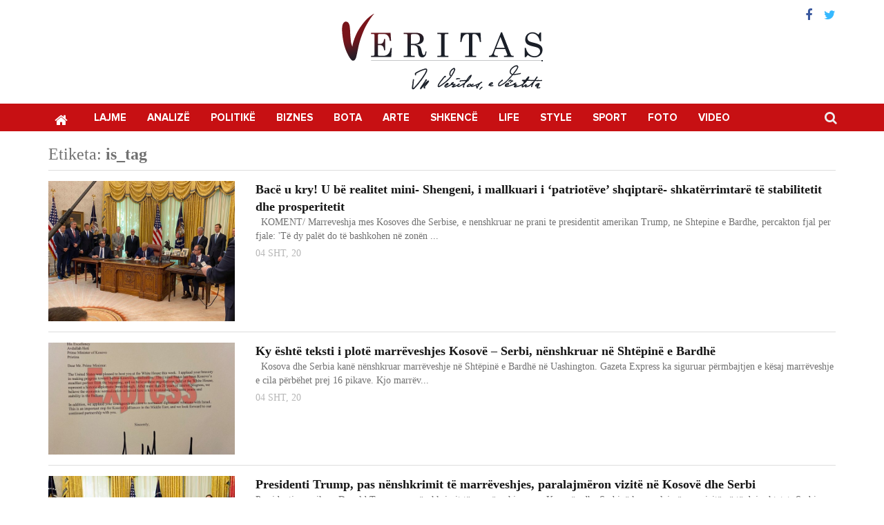

--- FILE ---
content_type: text/html; charset=UTF-8
request_url: https://veritas.com.al/tag/serbi/page/10/
body_size: 10390
content:
<!DOCTYPE html>
<html lang="sq">
<head>
<meta charset="UTF-8">
<meta name="viewport" content="width=device-width, initial-scale=1">
<link rel="profile" href="https://gmpg.org/xfn/11">
<link rel="pingback" href="https://veritas.com.al/xmlrpc.php">
<script langauge="Javascript">
var admin_ajax = 'https://veritas.com.al/wp-admin/admin-ajax.php';
</script>
<meta name='robots' content='index, follow, max-image-preview:large, max-snippet:-1, max-video-preview:-1' />
<!-- This site is optimized with the Yoast SEO plugin v26.8 - https://yoast.com/product/yoast-seo-wordpress/ -->
<title>serbi Archives - Page 10 of 17 - Veritas</title>
<link rel="canonical" href="https://veritas.com.al/tag/serbi/page/10/" />
<link rel="prev" href="https://veritas.com.al/tag/serbi/page/9/" />
<link rel="next" href="https://veritas.com.al/tag/serbi/page/11/" />
<meta property="og:locale" content="sq_AL" />
<meta property="og:type" content="article" />
<meta property="og:title" content="serbi Archives - Page 10 of 17 - Veritas" />
<meta property="og:url" content="http://veritas.com.al/tag/serbi/" />
<meta property="og:site_name" content="Veritas" />
<meta name="twitter:card" content="summary_large_image" />
<script type="application/ld+json" class="yoast-schema-graph">{"@context":"https://schema.org","@graph":[{"@type":"CollectionPage","@id":"http://veritas.com.al/tag/serbi/","url":"http://veritas.com.al/tag/serbi/page/10/","name":"serbi Archives - Page 10 of 17 - Veritas","isPartOf":{"@id":"http://veritas.com.al/#website"},"primaryImageOfPage":{"@id":"http://veritas.com.al/tag/serbi/page/10/#primaryimage"},"image":{"@id":"http://veritas.com.al/tag/serbi/page/10/#primaryimage"},"thumbnailUrl":"https://veritas.com.al/wp-content/uploads/2020/09/118869016_3610973182247364_6283437082960813544_o-800x600.jpg","breadcrumb":{"@id":"http://veritas.com.al/tag/serbi/page/10/#breadcrumb"},"inLanguage":"sq"},{"@type":"ImageObject","inLanguage":"sq","@id":"http://veritas.com.al/tag/serbi/page/10/#primaryimage","url":"https://veritas.com.al/wp-content/uploads/2020/09/118869016_3610973182247364_6283437082960813544_o-800x600.jpg","contentUrl":"https://veritas.com.al/wp-content/uploads/2020/09/118869016_3610973182247364_6283437082960813544_o-800x600.jpg","width":800,"height":600},{"@type":"BreadcrumbList","@id":"http://veritas.com.al/tag/serbi/page/10/#breadcrumb","itemListElement":[{"@type":"ListItem","position":1,"name":"Home","item":"http://veritas.com.al/"},{"@type":"ListItem","position":2,"name":"serbi"}]},{"@type":"WebSite","@id":"http://veritas.com.al/#website","url":"http://veritas.com.al/","name":"Veritas","description":"GARDIANI I SË VERTETËS","publisher":{"@id":"http://veritas.com.al/#organization"},"potentialAction":[{"@type":"SearchAction","target":{"@type":"EntryPoint","urlTemplate":"http://veritas.com.al/?s={search_term_string}"},"query-input":{"@type":"PropertyValueSpecification","valueRequired":true,"valueName":"search_term_string"}}],"inLanguage":"sq"},{"@type":"Organization","@id":"http://veritas.com.al/#organization","name":"Veritas","url":"http://veritas.com.al/","logo":{"@type":"ImageObject","inLanguage":"sq","@id":"http://veritas.com.al/#/schema/logo/image/","url":"https://veritas.com.al/wp-content/uploads/2016/07/veritas-logo.png","contentUrl":"https://veritas.com.al/wp-content/uploads/2016/07/veritas-logo.png","width":191,"height":86,"caption":"Veritas"},"image":{"@id":"http://veritas.com.al/#/schema/logo/image/"}}]}</script>
<!-- / Yoast SEO plugin. -->
<link rel='dns-prefetch' href='//s7.addthis.com' />
<link rel='dns-prefetch' href='//fonts.googleapis.com' />
<style id='wp-img-auto-sizes-contain-inline-css' type='text/css'>
img:is([sizes=auto i],[sizes^="auto," i]){contain-intrinsic-size:3000px 1500px}
/*# sourceURL=wp-img-auto-sizes-contain-inline-css */
</style>
<style id='wp-block-library-inline-css' type='text/css'>
:root{--wp-block-synced-color:#7a00df;--wp-block-synced-color--rgb:122,0,223;--wp-bound-block-color:var(--wp-block-synced-color);--wp-editor-canvas-background:#ddd;--wp-admin-theme-color:#007cba;--wp-admin-theme-color--rgb:0,124,186;--wp-admin-theme-color-darker-10:#006ba1;--wp-admin-theme-color-darker-10--rgb:0,107,160.5;--wp-admin-theme-color-darker-20:#005a87;--wp-admin-theme-color-darker-20--rgb:0,90,135;--wp-admin-border-width-focus:2px}@media (min-resolution:192dpi){:root{--wp-admin-border-width-focus:1.5px}}.wp-element-button{cursor:pointer}:root .has-very-light-gray-background-color{background-color:#eee}:root .has-very-dark-gray-background-color{background-color:#313131}:root .has-very-light-gray-color{color:#eee}:root .has-very-dark-gray-color{color:#313131}:root .has-vivid-green-cyan-to-vivid-cyan-blue-gradient-background{background:linear-gradient(135deg,#00d084,#0693e3)}:root .has-purple-crush-gradient-background{background:linear-gradient(135deg,#34e2e4,#4721fb 50%,#ab1dfe)}:root .has-hazy-dawn-gradient-background{background:linear-gradient(135deg,#faaca8,#dad0ec)}:root .has-subdued-olive-gradient-background{background:linear-gradient(135deg,#fafae1,#67a671)}:root .has-atomic-cream-gradient-background{background:linear-gradient(135deg,#fdd79a,#004a59)}:root .has-nightshade-gradient-background{background:linear-gradient(135deg,#330968,#31cdcf)}:root .has-midnight-gradient-background{background:linear-gradient(135deg,#020381,#2874fc)}:root{--wp--preset--font-size--normal:16px;--wp--preset--font-size--huge:42px}.has-regular-font-size{font-size:1em}.has-larger-font-size{font-size:2.625em}.has-normal-font-size{font-size:var(--wp--preset--font-size--normal)}.has-huge-font-size{font-size:var(--wp--preset--font-size--huge)}.has-text-align-center{text-align:center}.has-text-align-left{text-align:left}.has-text-align-right{text-align:right}.has-fit-text{white-space:nowrap!important}#end-resizable-editor-section{display:none}.aligncenter{clear:both}.items-justified-left{justify-content:flex-start}.items-justified-center{justify-content:center}.items-justified-right{justify-content:flex-end}.items-justified-space-between{justify-content:space-between}.screen-reader-text{border:0;clip-path:inset(50%);height:1px;margin:-1px;overflow:hidden;padding:0;position:absolute;width:1px;word-wrap:normal!important}.screen-reader-text:focus{background-color:#ddd;clip-path:none;color:#444;display:block;font-size:1em;height:auto;left:5px;line-height:normal;padding:15px 23px 14px;text-decoration:none;top:5px;width:auto;z-index:100000}html :where(.has-border-color){border-style:solid}html :where([style*=border-top-color]){border-top-style:solid}html :where([style*=border-right-color]){border-right-style:solid}html :where([style*=border-bottom-color]){border-bottom-style:solid}html :where([style*=border-left-color]){border-left-style:solid}html :where([style*=border-width]){border-style:solid}html :where([style*=border-top-width]){border-top-style:solid}html :where([style*=border-right-width]){border-right-style:solid}html :where([style*=border-bottom-width]){border-bottom-style:solid}html :where([style*=border-left-width]){border-left-style:solid}html :where(img[class*=wp-image-]){height:auto;max-width:100%}:where(figure){margin:0 0 1em}html :where(.is-position-sticky){--wp-admin--admin-bar--position-offset:var(--wp-admin--admin-bar--height,0px)}@media screen and (max-width:600px){html :where(.is-position-sticky){--wp-admin--admin-bar--position-offset:0px}}
/*# sourceURL=wp-block-library-inline-css */
</style><style id='global-styles-inline-css' type='text/css'>
:root{--wp--preset--aspect-ratio--square: 1;--wp--preset--aspect-ratio--4-3: 4/3;--wp--preset--aspect-ratio--3-4: 3/4;--wp--preset--aspect-ratio--3-2: 3/2;--wp--preset--aspect-ratio--2-3: 2/3;--wp--preset--aspect-ratio--16-9: 16/9;--wp--preset--aspect-ratio--9-16: 9/16;--wp--preset--color--black: #000000;--wp--preset--color--cyan-bluish-gray: #abb8c3;--wp--preset--color--white: #ffffff;--wp--preset--color--pale-pink: #f78da7;--wp--preset--color--vivid-red: #cf2e2e;--wp--preset--color--luminous-vivid-orange: #ff6900;--wp--preset--color--luminous-vivid-amber: #fcb900;--wp--preset--color--light-green-cyan: #7bdcb5;--wp--preset--color--vivid-green-cyan: #00d084;--wp--preset--color--pale-cyan-blue: #8ed1fc;--wp--preset--color--vivid-cyan-blue: #0693e3;--wp--preset--color--vivid-purple: #9b51e0;--wp--preset--gradient--vivid-cyan-blue-to-vivid-purple: linear-gradient(135deg,rgb(6,147,227) 0%,rgb(155,81,224) 100%);--wp--preset--gradient--light-green-cyan-to-vivid-green-cyan: linear-gradient(135deg,rgb(122,220,180) 0%,rgb(0,208,130) 100%);--wp--preset--gradient--luminous-vivid-amber-to-luminous-vivid-orange: linear-gradient(135deg,rgb(252,185,0) 0%,rgb(255,105,0) 100%);--wp--preset--gradient--luminous-vivid-orange-to-vivid-red: linear-gradient(135deg,rgb(255,105,0) 0%,rgb(207,46,46) 100%);--wp--preset--gradient--very-light-gray-to-cyan-bluish-gray: linear-gradient(135deg,rgb(238,238,238) 0%,rgb(169,184,195) 100%);--wp--preset--gradient--cool-to-warm-spectrum: linear-gradient(135deg,rgb(74,234,220) 0%,rgb(151,120,209) 20%,rgb(207,42,186) 40%,rgb(238,44,130) 60%,rgb(251,105,98) 80%,rgb(254,248,76) 100%);--wp--preset--gradient--blush-light-purple: linear-gradient(135deg,rgb(255,206,236) 0%,rgb(152,150,240) 100%);--wp--preset--gradient--blush-bordeaux: linear-gradient(135deg,rgb(254,205,165) 0%,rgb(254,45,45) 50%,rgb(107,0,62) 100%);--wp--preset--gradient--luminous-dusk: linear-gradient(135deg,rgb(255,203,112) 0%,rgb(199,81,192) 50%,rgb(65,88,208) 100%);--wp--preset--gradient--pale-ocean: linear-gradient(135deg,rgb(255,245,203) 0%,rgb(182,227,212) 50%,rgb(51,167,181) 100%);--wp--preset--gradient--electric-grass: linear-gradient(135deg,rgb(202,248,128) 0%,rgb(113,206,126) 100%);--wp--preset--gradient--midnight: linear-gradient(135deg,rgb(2,3,129) 0%,rgb(40,116,252) 100%);--wp--preset--font-size--small: 13px;--wp--preset--font-size--medium: 20px;--wp--preset--font-size--large: 36px;--wp--preset--font-size--x-large: 42px;--wp--preset--spacing--20: 0.44rem;--wp--preset--spacing--30: 0.67rem;--wp--preset--spacing--40: 1rem;--wp--preset--spacing--50: 1.5rem;--wp--preset--spacing--60: 2.25rem;--wp--preset--spacing--70: 3.38rem;--wp--preset--spacing--80: 5.06rem;--wp--preset--shadow--natural: 6px 6px 9px rgba(0, 0, 0, 0.2);--wp--preset--shadow--deep: 12px 12px 50px rgba(0, 0, 0, 0.4);--wp--preset--shadow--sharp: 6px 6px 0px rgba(0, 0, 0, 0.2);--wp--preset--shadow--outlined: 6px 6px 0px -3px rgb(255, 255, 255), 6px 6px rgb(0, 0, 0);--wp--preset--shadow--crisp: 6px 6px 0px rgb(0, 0, 0);}:where(.is-layout-flex){gap: 0.5em;}:where(.is-layout-grid){gap: 0.5em;}body .is-layout-flex{display: flex;}.is-layout-flex{flex-wrap: wrap;align-items: center;}.is-layout-flex > :is(*, div){margin: 0;}body .is-layout-grid{display: grid;}.is-layout-grid > :is(*, div){margin: 0;}:where(.wp-block-columns.is-layout-flex){gap: 2em;}:where(.wp-block-columns.is-layout-grid){gap: 2em;}:where(.wp-block-post-template.is-layout-flex){gap: 1.25em;}:where(.wp-block-post-template.is-layout-grid){gap: 1.25em;}.has-black-color{color: var(--wp--preset--color--black) !important;}.has-cyan-bluish-gray-color{color: var(--wp--preset--color--cyan-bluish-gray) !important;}.has-white-color{color: var(--wp--preset--color--white) !important;}.has-pale-pink-color{color: var(--wp--preset--color--pale-pink) !important;}.has-vivid-red-color{color: var(--wp--preset--color--vivid-red) !important;}.has-luminous-vivid-orange-color{color: var(--wp--preset--color--luminous-vivid-orange) !important;}.has-luminous-vivid-amber-color{color: var(--wp--preset--color--luminous-vivid-amber) !important;}.has-light-green-cyan-color{color: var(--wp--preset--color--light-green-cyan) !important;}.has-vivid-green-cyan-color{color: var(--wp--preset--color--vivid-green-cyan) !important;}.has-pale-cyan-blue-color{color: var(--wp--preset--color--pale-cyan-blue) !important;}.has-vivid-cyan-blue-color{color: var(--wp--preset--color--vivid-cyan-blue) !important;}.has-vivid-purple-color{color: var(--wp--preset--color--vivid-purple) !important;}.has-black-background-color{background-color: var(--wp--preset--color--black) !important;}.has-cyan-bluish-gray-background-color{background-color: var(--wp--preset--color--cyan-bluish-gray) !important;}.has-white-background-color{background-color: var(--wp--preset--color--white) !important;}.has-pale-pink-background-color{background-color: var(--wp--preset--color--pale-pink) !important;}.has-vivid-red-background-color{background-color: var(--wp--preset--color--vivid-red) !important;}.has-luminous-vivid-orange-background-color{background-color: var(--wp--preset--color--luminous-vivid-orange) !important;}.has-luminous-vivid-amber-background-color{background-color: var(--wp--preset--color--luminous-vivid-amber) !important;}.has-light-green-cyan-background-color{background-color: var(--wp--preset--color--light-green-cyan) !important;}.has-vivid-green-cyan-background-color{background-color: var(--wp--preset--color--vivid-green-cyan) !important;}.has-pale-cyan-blue-background-color{background-color: var(--wp--preset--color--pale-cyan-blue) !important;}.has-vivid-cyan-blue-background-color{background-color: var(--wp--preset--color--vivid-cyan-blue) !important;}.has-vivid-purple-background-color{background-color: var(--wp--preset--color--vivid-purple) !important;}.has-black-border-color{border-color: var(--wp--preset--color--black) !important;}.has-cyan-bluish-gray-border-color{border-color: var(--wp--preset--color--cyan-bluish-gray) !important;}.has-white-border-color{border-color: var(--wp--preset--color--white) !important;}.has-pale-pink-border-color{border-color: var(--wp--preset--color--pale-pink) !important;}.has-vivid-red-border-color{border-color: var(--wp--preset--color--vivid-red) !important;}.has-luminous-vivid-orange-border-color{border-color: var(--wp--preset--color--luminous-vivid-orange) !important;}.has-luminous-vivid-amber-border-color{border-color: var(--wp--preset--color--luminous-vivid-amber) !important;}.has-light-green-cyan-border-color{border-color: var(--wp--preset--color--light-green-cyan) !important;}.has-vivid-green-cyan-border-color{border-color: var(--wp--preset--color--vivid-green-cyan) !important;}.has-pale-cyan-blue-border-color{border-color: var(--wp--preset--color--pale-cyan-blue) !important;}.has-vivid-cyan-blue-border-color{border-color: var(--wp--preset--color--vivid-cyan-blue) !important;}.has-vivid-purple-border-color{border-color: var(--wp--preset--color--vivid-purple) !important;}.has-vivid-cyan-blue-to-vivid-purple-gradient-background{background: var(--wp--preset--gradient--vivid-cyan-blue-to-vivid-purple) !important;}.has-light-green-cyan-to-vivid-green-cyan-gradient-background{background: var(--wp--preset--gradient--light-green-cyan-to-vivid-green-cyan) !important;}.has-luminous-vivid-amber-to-luminous-vivid-orange-gradient-background{background: var(--wp--preset--gradient--luminous-vivid-amber-to-luminous-vivid-orange) !important;}.has-luminous-vivid-orange-to-vivid-red-gradient-background{background: var(--wp--preset--gradient--luminous-vivid-orange-to-vivid-red) !important;}.has-very-light-gray-to-cyan-bluish-gray-gradient-background{background: var(--wp--preset--gradient--very-light-gray-to-cyan-bluish-gray) !important;}.has-cool-to-warm-spectrum-gradient-background{background: var(--wp--preset--gradient--cool-to-warm-spectrum) !important;}.has-blush-light-purple-gradient-background{background: var(--wp--preset--gradient--blush-light-purple) !important;}.has-blush-bordeaux-gradient-background{background: var(--wp--preset--gradient--blush-bordeaux) !important;}.has-luminous-dusk-gradient-background{background: var(--wp--preset--gradient--luminous-dusk) !important;}.has-pale-ocean-gradient-background{background: var(--wp--preset--gradient--pale-ocean) !important;}.has-electric-grass-gradient-background{background: var(--wp--preset--gradient--electric-grass) !important;}.has-midnight-gradient-background{background: var(--wp--preset--gradient--midnight) !important;}.has-small-font-size{font-size: var(--wp--preset--font-size--small) !important;}.has-medium-font-size{font-size: var(--wp--preset--font-size--medium) !important;}.has-large-font-size{font-size: var(--wp--preset--font-size--large) !important;}.has-x-large-font-size{font-size: var(--wp--preset--font-size--x-large) !important;}
/*# sourceURL=global-styles-inline-css */
</style>
<style id='classic-theme-styles-inline-css' type='text/css'>
/*! This file is auto-generated */
.wp-block-button__link{color:#fff;background-color:#32373c;border-radius:9999px;box-shadow:none;text-decoration:none;padding:calc(.667em + 2px) calc(1.333em + 2px);font-size:1.125em}.wp-block-file__button{background:#32373c;color:#fff;text-decoration:none}
/*# sourceURL=/wp-includes/css/classic-themes.min.css */
</style>
<!-- <link rel='stylesheet' id='vendors-css' href='https://veritas.com.al/wp-content/themes/veritas/css/vendors.css?ver=241104' type='text/css' media='' /> -->
<link rel="stylesheet" type="text/css" href="//veritas.com.al/wp-content/cache/wpfc-minified/6kdxo7v2/5xj6h.css" media="all"/>
<link rel='stylesheet' id='roboto-css' href='https://fonts.googleapis.com/css?family=Roboto%3A400%2C700&#038;ver=6.9' type='text/css' media='all' />
<!-- <link rel='stylesheet' id='style-css' href='https://veritas.com.al/wp-content/themes/veritas/style.css?ver=1.0.0' type='text/css' media='all' /> -->
<!-- <link rel='stylesheet' id='custom-css' href='https://veritas.com.al/wp-content/themes/veritas/custom.css?ver=241104' type='text/css' media='' /> -->
<!-- <link rel='stylesheet' id='wp-pagenavi-css' href='https://veritas.com.al/wp-content/plugins/wp-pagenavi/pagenavi-css.css?ver=2.70' type='text/css' media='all' /> -->
<link rel="stylesheet" type="text/css" href="//veritas.com.al/wp-content/cache/wpfc-minified/lliphp5s/9ug93.css" media="all"/>
<script src='//veritas.com.al/wp-content/cache/wpfc-minified/1r60q74q/5xj6h.js' type="text/javascript"></script>
<!-- <script type="text/javascript" src="https://veritas.com.al/wp-includes/js/jquery/jquery.min.js?ver=3.7.1" id="jquery-core-js"></script> -->
<!-- <script type="text/javascript" src="https://veritas.com.al/wp-includes/js/jquery/jquery-migrate.min.js?ver=3.4.1" id="jquery-migrate-js"></script> -->
<script type="text/javascript" src="//s7.addthis.com/js/300/addthis_widget.js?ver=6.9#pubid=ra-563745bfc00fe8c7" id="add-this-js"></script>
<link rel="icon" href="https://veritas.com.al/wp-content/uploads/2015/11/cropped-Veritas2-32x32.png" sizes="32x32" />
<link rel="icon" href="https://veritas.com.al/wp-content/uploads/2015/11/cropped-Veritas2-192x192.png" sizes="192x192" />
<link rel="apple-touch-icon" href="https://veritas.com.al/wp-content/uploads/2015/11/cropped-Veritas2-180x180.png" />
<meta name="msapplication-TileImage" content="https://veritas.com.al/wp-content/uploads/2015/11/cropped-Veritas2-270x270.png" />
</head>
<body class="archive paged tag tag-serbi tag-1265 paged-10 tag-paged-10 wp-theme-veritas">
<div id="page" class="site">
<header id="masthead" class="site-header" role="banner">
<div class="container rmp">
<div class="top col-sm-12 col-xs-12 rmp">
<div class="logo text-center">
<a href="https://veritas.com.al">
<img src="https://veritas.com.al/wp-content/themes/veritas/images/vs-logo.png" alt="Veritas">
</a>
</div>
<div class="header-social col-sm-6 col-xs-6 text-right">
<a href="https://www.facebook.com/Veritas-Albania-1124180467669882/" target="_blank"><i class="fa fa-facebook"></i></a><a href="https://twitter.com/veritasalbania" target="_blank"><i class="fa fa-twitter"></i></a>					  
</div>
</div>
</div>
<div class="clearfix"></div>
<!--main navigation-->
<nav class="navbar navbar-default" role="navigation">
<div class="container">
<div class="navbar-header">
<button type="button" class="navbar-toggle" data-toggle="collapse" data-target="#veritas-primary-menu">
<span class="sr-only">Toggle navigation</span>
<span class="icon-bar"></span>
<span class="icon-bar"></span>
<span class="icon-bar"></span>
</button>
</div><div id="veritas-primary-menu" class="collapse navbar-collapse"><ul id="menu-primary" class="nav navbar-nav"><li class="home menu-item menu-item-type-custom menu-item-object-custom menu-item-home menu-item-33"><a title="Kreu" href="https://veritas.com.al">Kreu</a></li>
<li class="menu-item menu-item-type-taxonomy menu-item-object-category menu-item-20"><a title="Lajme" href="https://veritas.com.al/lajme/">Lajme</a></li>
<li class="menu-item menu-item-type-taxonomy menu-item-object-category menu-item-10"><a title="Analizë" href="https://veritas.com.al/analize/">Analizë</a></li>
<li class="menu-item menu-item-type-taxonomy menu-item-object-category menu-item-22"><a title="Politikë" href="https://veritas.com.al/politike/">Politikë</a></li>
<li class="menu-item menu-item-type-taxonomy menu-item-object-category menu-item-3066"><a title="Biznes" href="https://veritas.com.al/biznes/">Biznes</a></li>
<li class="menu-item menu-item-type-taxonomy menu-item-object-category menu-item-3037"><a title="Bota" href="https://veritas.com.al/bota/">Bota</a></li>
<li class="menu-item menu-item-type-taxonomy menu-item-object-category menu-item-3068"><a title="Arte" href="https://veritas.com.al/arte/">Arte</a></li>
<li class="menu-item menu-item-type-taxonomy menu-item-object-category menu-item-3038"><a title="Shkencë" href="https://veritas.com.al/shkence/">Shkencë</a></li>
<li class="menu-item menu-item-type-taxonomy menu-item-object-category menu-item-3047"><a title="Life" href="https://veritas.com.al/life/">Life</a></li>
<li class="menu-item menu-item-type-taxonomy menu-item-object-category menu-item-5681"><a title="Style" href="https://veritas.com.al/style/">Style</a></li>
<li class="menu-item menu-item-type-taxonomy menu-item-object-category menu-item-3109"><a title="Sport" href="https://veritas.com.al/sport/">Sport</a></li>
<li class="menu-item menu-item-type-taxonomy menu-item-object-category menu-item-3048"><a title="Foto" href="https://veritas.com.al/foto/">Foto</a></li>
<li class="menu-item menu-item-type-taxonomy menu-item-object-category menu-item-3049"><a title="Video" href="https://veritas.com.al/video/">Video</a></li>
</ul></div>				<!-- searchform-->
<form role="search" method="get" id="searchform" class="searchform" action="https://veritas.com.al/">
<input type="text" value="" name="s" id="s" placeholder="Kërko..." autofocus/>
<i class="fa fa-search" aria-hidden="true"></i>
<i class="fa fa-times" aria-hidden="true"></i>
</form><!--/searchform-->
</div>
</nav><!--/main navigation-->
</header><!-- #masthead -->
<div id="content" class="site-content">		<div class="category container">
<div class="block-headline fl">
<h3>Etiketa: <b>is_tag</b></h3>
</div>
<div class="post-item post-item-list post-item- fl">
<div class="thumb col-md-3 col-sm-4 col-xs-12 rmpl">
<a href="https://veritas.com.al/bace-u-kry-u-realitet-mini-shengeni-mallkuari-patrioteve-shqiptare-shkaterrimtare-te-stabilitetit-dhe-prosperitetit/">
<img src="https://veritas.com.al/wp-content/uploads/2020/09/118869016_3610973182247364_6283437082960813544_o-800x600.jpg" class="img-responsive">
</a>
</div>
<div class="desc col-md-9 col-sm-8 col-xs-12 rmpr">
<a class="post-title fl" href="https://veritas.com.al/bace-u-kry-u-realitet-mini-shengeni-mallkuari-patrioteve-shqiptare-shkaterrimtare-te-stabilitetit-dhe-prosperitetit/">Bacë u kry! U bë realitet mini- Shengeni, i mallkuari i &#8216;patriotëve&#8217; shqiptarë- shkatërrimtarë të stabilitetit dhe prosperitetit</a>
<div class="post-content fl">
&nbsp;
KOMENT/
Marreveshja mes Kosoves dhe Serbise, e nenshkruar ne prani te presidentit amerikan Trump, ne Shtepine e Bardhe, percakton fjal per fjale:
'Të dy palët do të bashkohen në zonën ...				</div>
<span class="post-date fl">04 Sht, 20</span>
</div>
</div>	
<div class="post-item post-item-list post-item- fl">
<div class="thumb col-md-3 col-sm-4 col-xs-12 rmpl">
<a href="https://veritas.com.al/ky-eshte-teksti-plote-marreveshjes-kosove-serbi-nenshkruar-ne-shtepine-e-bardhe/">
<img src="https://veritas.com.al/wp-content/uploads/2020/09/118652514_4246687382073278_1822049360836106510_n-1-1-600x360.jpg" class="img-responsive">
</a>
</div>
<div class="desc col-md-9 col-sm-8 col-xs-12 rmpr">
<a class="post-title fl" href="https://veritas.com.al/ky-eshte-teksti-plote-marreveshjes-kosove-serbi-nenshkruar-ne-shtepine-e-bardhe/">Ky është teksti i plotë marrëveshjes Kosovë – Serbi, nënshkruar në Shtëpinë e Bardhë</a>
<div class="post-content fl">
&nbsp;
Kosova dhe Serbia kanë nënshkruar marrëveshje në Shtëpinë e Bardhë në Uashington. Gazeta Express ka siguruar përmbajtjen e kësaj marrëveshje e cila përbëhet prej 16 pikave.
Kjo marrëv...				</div>
<span class="post-date fl">04 Sht, 20</span>
</div>
</div>	
<div class="post-item post-item-list post-item- fl">
<div class="thumb col-md-3 col-sm-4 col-xs-12 rmpl">
<a href="https://veritas.com.al/presidenti-trump-pas-nenshkrimit-te-marreveshjes-paralajmeron-vizite-ne-kosove-dhe-serbi/">
<img src="https://veritas.com.al/wp-content/uploads/2020/09/Trump_24857.jpg" class="img-responsive">
</a>
</div>
<div class="desc col-md-9 col-sm-8 col-xs-12 rmpr">
<a class="post-title fl" href="https://veritas.com.al/presidenti-trump-pas-nenshkrimit-te-marreveshjes-paralajmeron-vizite-ne-kosove-dhe-serbi/">Presidenti Trump, pas nënshkrimit të marrëveshjes, paralajmëron vizitë në Kosovë dhe Serbi</a>
<div class="post-content fl">
Presidenti amerikan, Donald Trump pas nënshkrimit të marrëveshjeve me Kosovën dhe Serbinë ka paralajmëruar vizitë në të dyja shtetet.
Serbia dhe Kosova me ndërmjetësimin amerikan kanë normalizu...				</div>
<span class="post-date fl">04 Sht, 20</span>
</div>
</div>	
<div class="post-item post-item-list post-item- fl">
<div class="thumb col-md-3 col-sm-4 col-xs-12 rmpl">
<a href="https://veritas.com.al/marreveshja-kosove-serbi-dite-historike-presidenti-trump-nenshkruan-marreveshjen-bashke-hotin-e-vuciqin/">
<img src="https://veritas.com.al/wp-content/uploads/2020/09/118869016_3610973182247364_6283437082960813544_o-800x600.jpg" class="img-responsive">
</a>
</div>
<div class="desc col-md-9 col-sm-8 col-xs-12 rmpr">
<a class="post-title fl" href="https://veritas.com.al/marreveshja-kosove-serbi-dite-historike-presidenti-trump-nenshkruan-marreveshjen-bashke-hotin-e-vuciqin/">Marrëveshja Kosovë- Serbi, ditë historike/ Presidenti Trump nënshkruan marrëveshjen bashkë me Hotin e Vuciqin</a>
<div class="post-content fl">
Me ndërmjetësimin e presidentit amerikan, Donald Trump, Kosova dhe Serbia kanë nënshkruar sot marrëveshje me Shtëpinë e Bardhë, raporton Gazeta Express.
Tashmë janë publikuar fotografi nga mome...				</div>
<span class="post-date fl">04 Sht, 20</span>
</div>
</div>	
<div class="post-item post-item-list post-item- fl">
<div class="thumb col-md-3 col-sm-4 col-xs-12 rmpl">
<a href="https://veritas.com.al/serbet-e-bosnjes-kerkojne-vucic-te-perfshije-pavaresine-e-rajonit-te-tyre-ne-bisedimet-e-kosoves/">
<img src="https://veritas.com.al/wp-content/uploads/2020/07/vucic-dodik-tr.jpg" class="img-responsive">
</a>
</div>
<div class="desc col-md-9 col-sm-8 col-xs-12 rmpr">
<a class="post-title fl" href="https://veritas.com.al/serbet-e-bosnjes-kerkojne-vucic-te-perfshije-pavaresine-e-rajonit-te-tyre-ne-bisedimet-e-kosoves/">Serbët e Bosnjës i kërkojnë Vuçiç të përfshijë pavarësinë e rajonit të tyre në bisedimet e Kosovës</a>
<div class="post-content fl">
SARAJEVO (Reuters) - Ndërsa diplomatët perëndimorë përpiqen të rigjallërojnë bisedimet e ngecura për normalizimin e lidhjeve midis Serbisë dhe Kosovës, udhëheqësit serbë të Bosnjës të enjten i bëj...				</div>
<span class="post-date fl">25 Kor, 20</span>
</div>
</div>	
<div class="post-item post-item-list post-item- fl">
<div class="thumb col-md-3 col-sm-4 col-xs-12 rmpl">
<a href="https://veritas.com.al/zgjedhjet-ne-serbi-vucic-fiton-shumice-mbi-60-shqiptaret-marrin-4-deputete/">
<img src="https://veritas.com.al/wp-content/uploads/2020/06/vucicia-600x360.jpg" class="img-responsive">
</a>
</div>
<div class="desc col-md-9 col-sm-8 col-xs-12 rmpr">
<a class="post-title fl" href="https://veritas.com.al/zgjedhjet-ne-serbi-vucic-fiton-shumice-mbi-60-shqiptaret-marrin-4-deputete/">Zgjedhjet në Serbi/ Vucic fiton shumicë mbi 60%, shqiptarët marrin 4 deputetë</a>
<div class="post-content fl">
Sipas projeksioneve të para të Ipsos dhe Cesid në rezultatet e bazuara në 44.1 për qind të mostrës së përpunuar del se partia e presidentit aktual Aleksandar Vuçiq SNS ka fituar 63.4 për qind ...				</div>
<span class="post-date fl">21 Qer, 20</span>
</div>
</div>	
<div class="post-item post-item-list post-item- fl">
<div class="thumb col-md-3 col-sm-4 col-xs-12 rmpl">
<a href="https://veritas.com.al/bien-lajmet-deshire-sikur-richard-grenell-ishte-shkarkuar-nga-presidenti-trump/">
<img src="https://veritas.com.al/wp-content/uploads/2020/05/19dc-dni-mediumSquareAt3X.jpg" class="img-responsive">
</a>
</div>
<div class="desc col-md-9 col-sm-8 col-xs-12 rmpr">
<a class="post-title fl" href="https://veritas.com.al/bien-lajmet-deshire-sikur-richard-grenell-ishte-shkarkuar-nga-presidenti-trump/">Bien lajmet- dëshirë, sikur Richard Grenell ishte shkarkuar nga presidenti Trump</a>
<div class="post-content fl">
Keto ditet e fundit kane vershuar lajmet fake, qe ne kete rast mund te quhen edhe 'lajme- deshire'  sikur i derguari special i Donald Trump per bisedimet Beograd- Prishtine, ishte shkarkuar nga de...				</div>
<span class="post-date fl">07 Maj, 20</span>
</div>
</div>	
<div class="post-item post-item-list post-item- fl">
<div class="thumb col-md-3 col-sm-4 col-xs-12 rmpl">
<a href="https://veritas.com.al/hungaria-serbia-mali-zi-nuk-jane-demokraci-freedom-house/">
<img src="https://veritas.com.al/wp-content/uploads/2020/05/h_54225206-e1588714110994-1280x720.jpg" class="img-responsive">
</a>
</div>
<div class="desc col-md-9 col-sm-8 col-xs-12 rmpr">
<a class="post-title fl" href="https://veritas.com.al/hungaria-serbia-mali-zi-nuk-jane-demokraci-freedom-house/">Hungaria, Serbia, Mali i Zi &#8216;nuk janë më demokraci&#8217;: Freedom House</a>
<div class="post-content fl">
Budapest (AFP) - Hungaria, Serbia dhe Mali i Zi nuk mund të quhen më demokraci pas prapambetjes demokratike të pashembullt, tha një mbikëqyrës i të drejtave të mërkurën, duke vënë në dukje veçanër...				</div>
<span class="post-date fl">07 Maj, 20</span>
</div>
</div>	
<div class="post-item post-item-list post-item- fl">
<div class="thumb col-md-3 col-sm-4 col-xs-12 rmpl">
<a href="https://veritas.com.al/lideri-serb-vlereson-armet-ruse-21-vjet-pas-bombardimeve-te-nato-s/">
<img src="https://veritas.com.al/wp-content/uploads/2020/05/Wojna-hybrydowa-Rosji-1.jpg" class="img-responsive">
</a>
</div>
<div class="desc col-md-9 col-sm-8 col-xs-12 rmpr">
<a class="post-title fl" href="https://veritas.com.al/lideri-serb-vlereson-armet-ruse-21-vjet-pas-bombardimeve-te-nato-s/">Lideri Serb vlerëson armët ruse 21 vjet pas bombardimeve të NATO-s</a>
<div class="post-content fl">
DUSAN STOJANOVIC
BEOGRAD, Serbi (AP) - Presidenti i Serbisë falënderoi Rusinë të Shtunën që e bëri ushtrinë e vendit "10 herë" më të fortë se kur ajo u bombardua nga NATO në 1999.
Aleksandar...				</div>
<span class="post-date fl">03 Maj, 20</span>
</div>
</div>	
<div class="post-item post-item-list post-item- fl">
<div class="thumb col-md-3 col-sm-4 col-xs-12 rmpl">
<a href="https://veritas.com.al/serbia-dergon-kater-aeroplane-pajisje-mjekesore-ne-itali/">
<img src="https://veritas.com.al/wp-content/uploads/2020/04/LYNXNPEG3O0DU_L.jpg" class="img-responsive">
</a>
</div>
<div class="desc col-md-9 col-sm-8 col-xs-12 rmpr">
<a class="post-title fl" href="https://veritas.com.al/serbia-dergon-kater-aeroplane-pajisje-mjekesore-ne-itali/">Serbia dërgon katër aeroplanë me pajisje mjekësore në Itali</a>
<div class="post-content fl">
Ivana Sekularac
BEOGRAD, 25 Prill (Reuters) - Serbia dërgoi të shtunën katër aeroplanë që transportonin pajisje mjekësore përfshirë doreza, maska dhe veshje mbrojtëse në Itali, si një dhurate p...				</div>
<span class="post-date fl">26 Pri, 20</span>
</div>
</div>	
<div class='wp-pagenavi' role='navigation'>
<span class='pages'>Faqja 10 prej 17</span><a class="first" aria-label="First Page" href="https://veritas.com.al/tag/serbi/">&laquo; E para</a><a class="previouspostslink" rel="prev" aria-label="Faqja e Mëparshme" href="https://veritas.com.al/tag/serbi/page/9/">&laquo;</a><span class='extend'>...</span><a class="page smaller" title="Faqja 8" href="https://veritas.com.al/tag/serbi/page/8/">8</a><a class="page smaller" title="Faqja 9" href="https://veritas.com.al/tag/serbi/page/9/">9</a><span aria-current='page' class='current'>10</span><a class="page larger" title="Faqja 11" href="https://veritas.com.al/tag/serbi/page/11/">11</a><a class="page larger" title="Faqja 12" href="https://veritas.com.al/tag/serbi/page/12/">12</a><span class='extend'>...</span><a class="nextpostslink" rel="next" aria-label="Faqja Pasuese" href="https://veritas.com.al/tag/serbi/page/11/">&raquo;</a><a class="last" aria-label="Last Page" href="https://veritas.com.al/tag/serbi/page/17/">E fundit &raquo;</a>
</div>	</div>
	</div><!-- #content -->
<footer id="colophon" class="site-footer" role="contentinfo">
<div class="container">
<div class="col-md-3 col-sm-3 col-xs-12 rmpl hidden-xs">
<h4>na ndiqni</h4>
<div class="footer-social fl">
<a class="facebook" href="https://www.facebook.com/Veritas-Albania-1124180467669882/" target="_blank"><i class="fa fa-facebook"></i></a><a class="twitter" href="https://twitter.com/veritasalbania" target="_blank"><i class="fa fa-twitter"></i></a>				</div>
<div class="footer-links fl">
<div class="menu-footer-links-container"><ul id="menu-footer-links" class="menu"><li class="menu-item menu-item-type-post_type menu-item-object-page menu-item-3040"><a href="https://veritas.com.al/sitemap/">Sitemap</a></li>
<li class="menu-item menu-item-type-post_type menu-item-object-page menu-item-3043"><a href="https://veritas.com.al/kontakt/">Kontakt</a></li>
</ul></div>				</div>
<p class="cp fl">&copy;2026 Veritas. All rights reserved</p>
<p class="cp fl"></p>
<div class="abt-us cp fl">
<p>&nbsp;</p>
<p>&nbsp;</p>
<p>Drejtor:<br />
Frrok Çupi<br />
Email: <a href="/cdn-cgi/l/email-protection" class="__cf_email__" data-cfemail="88e1e6eee7c8feedfae1fce9fba6ebe7e5a6e9e4">[email&#160;protected]</a></p>
<hr />
<p><img loading="lazy" decoding="async" class="padd-10 alignnone wp-image-5339 size-medium" src="https://veritas.com.al/wp-content/uploads/2016/09/logo-white-01.png" alt="veritas-logo-w" width="300" height="123" /></p>
<p>&nbsp;</p>
</div>
</div>
<div class="col-md-9 col-sm-9 col-xs-12 rmpr pull-right">
<div class="footer-categories col-sm-12 col-xs-12 rmp">				<div class="item col-sm-3 col-xs-6">
<h3>Analizë</h3>						<li><a href="https://veritas.com.al/analize/report-plus/">Report plus</a></li>						<li><a href="https://veritas.com.al/analize/dosier/">Dosier</a></li>						<li><a href="https://veritas.com.al/analize/koment/">Koment</a></li>						<li><a href="https://veritas.com.al/analize/profil/">Profil</a></li>						<li><a href="https://veritas.com.al/analize/editorial/">Editorial</a></li>						<li><a href="https://veritas.com.al/analize/media/">Media</a></li>						<li><a href="https://veritas.com.al/analize/interviste/">Intervistë</a></li>						<li><a href="https://veritas.com.al/analize/pikepamje/">Pikëpamje</a></li>						<li><a href="https://veritas.com.al/analize/letra-editorit/">Letra Editorit</a></li>				</div>				<div class="item col-sm-3 col-xs-6">
<h3>Arte</h3>						<li><a href="https://veritas.com.al/arte/art/">Art</a></li>						<li><a href="https://veritas.com.al/arte/filmi/">Filmi</a></li>						<li><a href="https://veritas.com.al/arte/libri/">Libri</a></li>						<li><a href="https://veritas.com.al/arte/stil/">Stil</a></li>						<li><a href="https://veritas.com.al/arte/showbiz/">Showbiz</a></li>						<li><a href="https://veritas.com.al/arte/tradite/">Traditë</a></li>						<li><a href="https://veritas.com.al/arte/revista/">Revista</a></li>						<li><a href="https://veritas.com.al/arte/spektakli/">Spektakli</a></li>				</div>				<div class="item col-sm-3 col-xs-6">
<h3>Biznes</h3>						<li><a href="https://veritas.com.al/biznes/treg/">Treg</a></li>						<li><a href="https://veritas.com.al/biznes/finance/">Finance</a></li>						<li><a href="https://veritas.com.al/biznes/paraja/">Paraja</a></li>						<li><a href="https://veritas.com.al/biznes/turizem/">Turizëm</a></li>				</div>				<div class="item col-sm-3 col-xs-6">
<h3>Bota</h3>						<li><a href="https://veritas.com.al/bota/zgjedhjet-ne-amerike/">Zgjedhjet në Amerikë</a></li>						<li><a href="https://veritas.com.al/bota/euroazi/">Euroazi</a></li>						<li><a href="https://veritas.com.al/bota/ballkani/">Ballkani</a></li>						<li><a href="https://veritas.com.al/bota/europa-bota/">Europa</a></li>						<li><a href="https://veritas.com.al/bota/amerika/">Amerika</a></li>						<li><a href="https://veritas.com.al/bota/lindja-e-mesme/">Lindja e Mesme</a></li>						<li><a href="https://veritas.com.al/bota/administrata-e-re-trump/">Administrata e re Trump</a></li>						<li><a href="https://veritas.com.al/bota/inaugurimi-i-presidentit-trump/">Inaugurimi i presidentit Trump</a></li>						<li><a href="https://veritas.com.al/bota/shtepia-e-bardhe/">Shtëpia e Bardhë</a></li>						<li><a href="https://veritas.com.al/bota/azia/">Azia</a></li>						<li><a href="https://veritas.com.al/bota/g20/">G20</a></li>						<li><a href="https://veritas.com.al/bota/shba-rusi/">SHBA- RUSI</a></li>				</div>				<div class="item col-sm-3 col-xs-6">
<h3>Lajme</h3>						<li><a href="https://veritas.com.al/lajme/lajm-ne-thellesi/">Lajm në thellësi</a></li>						<li><a href="https://veritas.com.al/lajme/raport-special/">Raport Special</a></li>						<li><a href="https://veritas.com.al/lajme/breaking/">Breaking</a></li>						<li><a href="https://veritas.com.al/lajme/soft-news/">Soft News</a></li>						<li><a href="https://veritas.com.al/lajme/funny-story/">Funny Story</a></li>						<li><a href="https://veritas.com.al/lajme/info-cafe/">Info Cafe</a></li>				</div>				<div class="item col-sm-3 col-xs-6">
<h3>Life</h3>						<li><a href="https://veritas.com.al/life/shendet/">Shëndet</a></li>						<li><a href="https://veritas.com.al/life/keshilla-per-jeten/">Këshilla për jetën</a></li>						<li><a href="https://veritas.com.al/life/entertainment/">Entertainment</a></li>						<li><a href="https://veritas.com.al/life/te-cuditshme/">Te çuditshme</a></li>						<li><a href="https://veritas.com.al/life/besimet/">Besimet</a></li>						<li><a href="https://veritas.com.al/life/entertainment/weekend/">Weekend</a></li>				</div>				<div class="item col-sm-3 col-xs-6">
<h3>Politikë</h3>						<li><a href="https://veritas.com.al/politike/fakti-i-dites/">Fakti i ditës</a></li>						<li><a href="https://veritas.com.al/politike/vendi/">Vendi</a></li>						<li><a href="https://veritas.com.al/politike/europa/">Europa</a></li>						<li><a href="https://veritas.com.al/politike/zgjedhjet/">Zgjedhjet...</a></li>						<li><a href="https://veritas.com.al/politike/parlament/">Parlament</a></li>						<li><a href="https://veritas.com.al/politike/ligjet/">Ligjet</a></li>						<li><a href="https://veritas.com.al/politike/bashkimi-europian-be/">Bashkimi Europian- BE</a></li>						<li><a href="https://veritas.com.al/politike/kriza/">Kriza</a></li>						<li><a href="https://veritas.com.al/politike/qeveria/">Qeveria</a></li>						<li><a href="https://veritas.com.al/politike/opozita/">Opozita</a></li>				</div>				<div class="item col-sm-3 col-xs-6">
<h3>Shkencë</h3>						<li><a href="https://veritas.com.al/shkence/teknologji/">Teknologji</a></li>						<li><a href="https://veritas.com.al/shkence/mjedis/">Mjedis</a></li>						<li><a href="https://veritas.com.al/shkence/novacion/">Novacion</a></li>						<li><a href="https://veritas.com.al/shkence/mobile/">Mobile</a></li>						<li><a href="https://veritas.com.al/shkence/weather/">Weather</a></li>				</div>				<div class="item col-sm-3 col-xs-6">
<h3>Sport</h3>						<li><a href="https://veritas.com.al/sport/vendi-sport/">Vendi</a></li>						<li><a href="https://veritas.com.al/sport/bota-sport/">Bota</a></li>				</div>				<div class="item col-sm-3 col-xs-6">
<h3>Style</h3>						<li><a href="https://veritas.com.al/style/trupi/">Trupi</a></li>						<li><a href="https://veritas.com.al/style/games-puzzles/">Games &amp; Puzzles</a></li>				</div></div>			</div>	
<div class="col-md-3 col-sm-3 col-xs-12 rmpl hidden visible-xs">
<h4>na ndiqni</h4>
<div class="footer-social fl">
<a class="facebook" href="https://www.facebook.com/Veritas-Albania-1124180467669882/" target="_blank"><i class="fa fa-facebook"></i></a><a class="twitter" href="https://twitter.com/veritasalbania" target="_blank"><i class="fa fa-twitter"></i></a>				</div>
<div class="footer-links fl">
<div class="menu-footer-links-container"><ul id="menu-footer-links-1" class="menu"><li class="menu-item menu-item-type-post_type menu-item-object-page menu-item-3040"><a href="https://veritas.com.al/sitemap/">Sitemap</a></li>
<li class="menu-item menu-item-type-post_type menu-item-object-page menu-item-3043"><a href="https://veritas.com.al/kontakt/">Kontakt</a></li>
</ul></div>				</div>
<p class="cp fl">&copy;2026 Veritas. All rights reserved</p>
<div class="abt-us cp fl">
<p>&nbsp;</p>
<p>&nbsp;</p>
<p>Drejtor:<br />
Frrok Çupi<br />
Email: <a href="/cdn-cgi/l/email-protection" class="__cf_email__" data-cfemail="86efe8e0e9c6f0e3f4eff2e7f5a8e5e9eba8e7ea">[email&#160;protected]</a></p>
<hr />
<p><img loading="lazy" decoding="async" class="padd-10 alignnone wp-image-5339 size-medium" src="https://veritas.com.al/wp-content/uploads/2016/09/logo-white-01.png" alt="veritas-logo-w" width="300" height="123" /></p>
<p>&nbsp;</p>
</div>
</div>
<div id="go-to-top" class="transition"></div>
</div>
</footer><!-- #colophon -->
</div><!-- #page -->
<script data-cfasync="false" src="/cdn-cgi/scripts/5c5dd728/cloudflare-static/email-decode.min.js"></script><script type="speculationrules">
{"prefetch":[{"source":"document","where":{"and":[{"href_matches":"/*"},{"not":{"href_matches":["/wp-*.php","/wp-admin/*","/wp-content/uploads/*","/wp-content/*","/wp-content/plugins/*","/wp-content/themes/veritas/*","/*\\?(.+)"]}},{"not":{"selector_matches":"a[rel~=\"nofollow\"]"}},{"not":{"selector_matches":".no-prefetch, .no-prefetch a"}}]},"eagerness":"conservative"}]}
</script>
<script type="text/javascript" src="https://veritas.com.al/wp-content/themes/veritas/js/vendors.min.js?ver=3.0.0" id="vendors-js"></script>
<script type="text/javascript" src="https://veritas.com.al/wp-content/themes/veritas/js/scripts.js?ver=241104" id="scripts-js"></script>
<script>
(function(i,s,o,g,r,a,m){i['GoogleAnalyticsObject']=r;i[r]=i[r]||function(){
(i[r].q=i[r].q||[]).push(arguments)},i[r].l=1*new Date();a=s.createElement(o),
m=s.getElementsByTagName(o)[0];a.async=1;a.src=g;m.parentNode.insertBefore(a,m)
})(window,document,'script','https://www.google-analytics.com/analytics.js','ga');
ga('create', 'UA-72690454-4', 'auto');
ga('send', 'pageview');
</script> 
<!-- new server -->
<script defer src="https://static.cloudflareinsights.com/beacon.min.js/vcd15cbe7772f49c399c6a5babf22c1241717689176015" integrity="sha512-ZpsOmlRQV6y907TI0dKBHq9Md29nnaEIPlkf84rnaERnq6zvWvPUqr2ft8M1aS28oN72PdrCzSjY4U6VaAw1EQ==" data-cf-beacon='{"version":"2024.11.0","token":"6a16f282d8764e62a1be3f73dedaf3e3","r":1,"server_timing":{"name":{"cfCacheStatus":true,"cfEdge":true,"cfExtPri":true,"cfL4":true,"cfOrigin":true,"cfSpeedBrain":true},"location_startswith":null}}' crossorigin="anonymous"></script>
</body>
</html><!-- WP Fastest Cache file was created in 0.307 seconds, on January 24, 2026 @ 11:04 am --><!-- need to refresh to see cached version -->